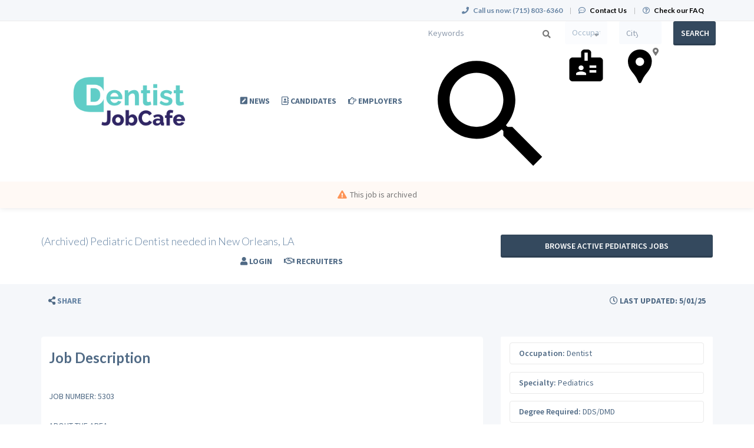

--- FILE ---
content_type: text/plain
request_url: https://www.google-analytics.com/j/collect?v=1&_v=j102&a=679890719&t=pageview&_s=1&dl=https%3A%2F%2Fwww.dentistjobcafe.com%2Fjob%2Fdentist%2Fpediatrics%2F4236176%2Fpediatric-dentist-needed-in-new-orleans-la&ul=en-us%40posix&dt=Pediatric%20Dentist%20needed%20in%20New%20Orleans%2C%20LA%20(Pediatrics)%20in%20New%20Orleans%2C%20Louisiana%20at%20Columbia%20Healthcare%20%C2%B7%20DentistJobCafe.com&sr=1280x720&vp=1280x720&_u=IEBAAAABAAAAACAAI~&jid=949595399&gjid=607495016&cid=1010936687.1769022457&tid=UA-1244442-4&_gid=464602289.1769022457&_r=1&_slc=1&z=814233828
body_size: -452
content:
2,cG-K4GEWDN6KT